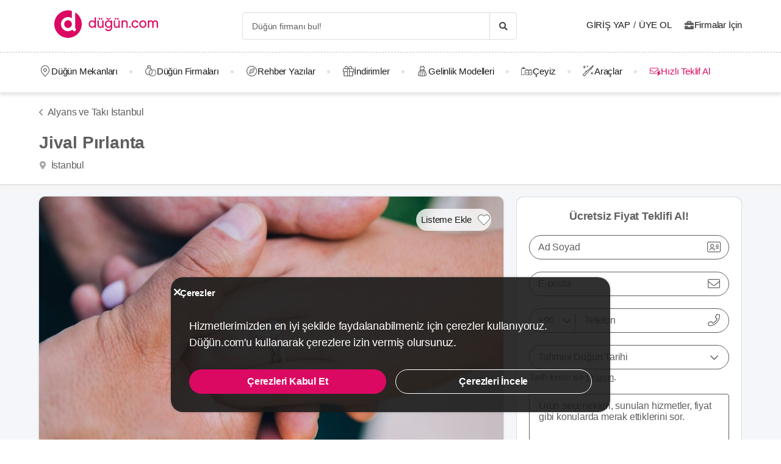

--- FILE ---
content_type: application/javascript
request_url: https://dugun.com/assets/runtime.js?v=64aa301aa5999ec4762f2
body_size: 3305
content:
!function(e){function c(c){for(var a,f,r=c[0],n=c[1],o=c[2],u=0,l=[];u<r.length;u++)f=r[u],Object.prototype.hasOwnProperty.call(b,f)&&b[f]&&l.push(b[f][0]),b[f]=0;for(a in n)Object.prototype.hasOwnProperty.call(n,a)&&(e[a]=n[a]);for(i&&i(c);l.length;)l.shift()();return t.push.apply(t,o||[]),d()}function d(){for(var e,c=0;c<t.length;c++){for(var d=t[c],a=!0,f=1;f<d.length;f++){var n=d[f];0!==b[n]&&(a=!1)}a&&(t.splice(c--,1),e=r(r.s=d[0]))}return e}var a={},f={runtime:0},b={runtime:0},t=[];function r(c){if(a[c])return a[c].exports;var d=a[c]={i:c,l:!1,exports:{}};return e[c].call(d.exports,d,d.exports,r),d.l=!0,d.exports}r.e=function(e){var c=[];f[e]?c.push(f[e]):0!==f[e]&&{19:1,31:1,32:1}[e]&&c.push(f[e]=new Promise((function(c,d){for(var a=({}[e]||e)+".css?v="+{0:"31d6cfe0d16ae931b73c",2:"31d6cfe0d16ae931b73c",3:"31d6cfe0d16ae931b73c",4:"31d6cfe0d16ae931b73c",5:"31d6cfe0d16ae931b73c",6:"31d6cfe0d16ae931b73c",7:"31d6cfe0d16ae931b73c",8:"31d6cfe0d16ae931b73c",9:"31d6cfe0d16ae931b73c",10:"31d6cfe0d16ae931b73c",11:"31d6cfe0d16ae931b73c",12:"31d6cfe0d16ae931b73c",13:"31d6cfe0d16ae931b73c",14:"31d6cfe0d16ae931b73c",15:"31d6cfe0d16ae931b73c",16:"31d6cfe0d16ae931b73c",17:"31d6cfe0d16ae931b73c",18:"31d6cfe0d16ae931b73c",19:"33a9c2d78f491e8fca21",20:"31d6cfe0d16ae931b73c",21:"31d6cfe0d16ae931b73c",22:"31d6cfe0d16ae931b73c",23:"31d6cfe0d16ae931b73c",24:"31d6cfe0d16ae931b73c",25:"31d6cfe0d16ae931b73c",26:"31d6cfe0d16ae931b73c",27:"31d6cfe0d16ae931b73c",28:"31d6cfe0d16ae931b73c",29:"31d6cfe0d16ae931b73c",30:"31d6cfe0d16ae931b73c",31:"75b5cc93af82e819589f",32:"75b5cc93af82e819589f",33:"31d6cfe0d16ae931b73c",34:"31d6cfe0d16ae931b73c",35:"31d6cfe0d16ae931b73c",36:"31d6cfe0d16ae931b73c",37:"31d6cfe0d16ae931b73c",38:"31d6cfe0d16ae931b73c",39:"31d6cfe0d16ae931b73c",40:"31d6cfe0d16ae931b73c",41:"31d6cfe0d16ae931b73c",42:"31d6cfe0d16ae931b73c",43:"31d6cfe0d16ae931b73c",44:"31d6cfe0d16ae931b73c",45:"31d6cfe0d16ae931b73c",46:"31d6cfe0d16ae931b73c",47:"31d6cfe0d16ae931b73c",48:"31d6cfe0d16ae931b73c",49:"31d6cfe0d16ae931b73c",50:"31d6cfe0d16ae931b73c",51:"31d6cfe0d16ae931b73c",52:"31d6cfe0d16ae931b73c",53:"31d6cfe0d16ae931b73c",54:"31d6cfe0d16ae931b73c",55:"31d6cfe0d16ae931b73c",56:"31d6cfe0d16ae931b73c",57:"31d6cfe0d16ae931b73c",58:"31d6cfe0d16ae931b73c",59:"31d6cfe0d16ae931b73c",60:"31d6cfe0d16ae931b73c",61:"31d6cfe0d16ae931b73c",62:"31d6cfe0d16ae931b73c",63:"31d6cfe0d16ae931b73c",64:"31d6cfe0d16ae931b73c",65:"31d6cfe0d16ae931b73c",66:"31d6cfe0d16ae931b73c",67:"31d6cfe0d16ae931b73c",68:"31d6cfe0d16ae931b73c",69:"31d6cfe0d16ae931b73c",70:"31d6cfe0d16ae931b73c",71:"31d6cfe0d16ae931b73c",72:"31d6cfe0d16ae931b73c",73:"31d6cfe0d16ae931b73c",74:"31d6cfe0d16ae931b73c",75:"31d6cfe0d16ae931b73c",76:"31d6cfe0d16ae931b73c",77:"31d6cfe0d16ae931b73c",78:"31d6cfe0d16ae931b73c",79:"31d6cfe0d16ae931b73c",80:"31d6cfe0d16ae931b73c",81:"31d6cfe0d16ae931b73c",82:"31d6cfe0d16ae931b73c",83:"31d6cfe0d16ae931b73c",84:"31d6cfe0d16ae931b73c",85:"31d6cfe0d16ae931b73c",86:"31d6cfe0d16ae931b73c",87:"31d6cfe0d16ae931b73c",88:"31d6cfe0d16ae931b73c",89:"31d6cfe0d16ae931b73c",90:"31d6cfe0d16ae931b73c",91:"31d6cfe0d16ae931b73c",92:"31d6cfe0d16ae931b73c",93:"31d6cfe0d16ae931b73c",94:"31d6cfe0d16ae931b73c",95:"31d6cfe0d16ae931b73c",96:"31d6cfe0d16ae931b73c",97:"31d6cfe0d16ae931b73c",98:"31d6cfe0d16ae931b73c",99:"31d6cfe0d16ae931b73c",100:"31d6cfe0d16ae931b73c",101:"31d6cfe0d16ae931b73c",102:"31d6cfe0d16ae931b73c",103:"31d6cfe0d16ae931b73c",104:"31d6cfe0d16ae931b73c",105:"31d6cfe0d16ae931b73c",106:"31d6cfe0d16ae931b73c",107:"31d6cfe0d16ae931b73c",108:"31d6cfe0d16ae931b73c",109:"31d6cfe0d16ae931b73c",110:"31d6cfe0d16ae931b73c",111:"31d6cfe0d16ae931b73c",112:"31d6cfe0d16ae931b73c",113:"31d6cfe0d16ae931b73c",114:"31d6cfe0d16ae931b73c",115:"31d6cfe0d16ae931b73c",116:"31d6cfe0d16ae931b73c",117:"31d6cfe0d16ae931b73c",118:"31d6cfe0d16ae931b73c",119:"31d6cfe0d16ae931b73c",120:"31d6cfe0d16ae931b73c",121:"31d6cfe0d16ae931b73c",122:"31d6cfe0d16ae931b73c",123:"31d6cfe0d16ae931b73c",124:"31d6cfe0d16ae931b73c",125:"31d6cfe0d16ae931b73c",126:"31d6cfe0d16ae931b73c",127:"31d6cfe0d16ae931b73c",128:"31d6cfe0d16ae931b73c",129:"31d6cfe0d16ae931b73c",130:"31d6cfe0d16ae931b73c",131:"31d6cfe0d16ae931b73c",132:"31d6cfe0d16ae931b73c",133:"31d6cfe0d16ae931b73c",134:"31d6cfe0d16ae931b73c",135:"31d6cfe0d16ae931b73c",137:"31d6cfe0d16ae931b73c",138:"31d6cfe0d16ae931b73c",139:"31d6cfe0d16ae931b73c",140:"31d6cfe0d16ae931b73c",141:"31d6cfe0d16ae931b73c",142:"31d6cfe0d16ae931b73c",143:"31d6cfe0d16ae931b73c",144:"31d6cfe0d16ae931b73c",145:"31d6cfe0d16ae931b73c",146:"31d6cfe0d16ae931b73c",147:"31d6cfe0d16ae931b73c",148:"31d6cfe0d16ae931b73c",149:"31d6cfe0d16ae931b73c",150:"31d6cfe0d16ae931b73c",151:"31d6cfe0d16ae931b73c",152:"31d6cfe0d16ae931b73c",153:"31d6cfe0d16ae931b73c",154:"31d6cfe0d16ae931b73c",155:"31d6cfe0d16ae931b73c",156:"31d6cfe0d16ae931b73c",157:"31d6cfe0d16ae931b73c",158:"31d6cfe0d16ae931b73c",159:"31d6cfe0d16ae931b73c",160:"31d6cfe0d16ae931b73c",161:"31d6cfe0d16ae931b73c",162:"31d6cfe0d16ae931b73c",163:"31d6cfe0d16ae931b73c",164:"31d6cfe0d16ae931b73c",165:"31d6cfe0d16ae931b73c",166:"31d6cfe0d16ae931b73c",167:"31d6cfe0d16ae931b73c"}[e],f=r.p+a,b=document.getElementsByTagName("link"),t=0;t<b.length;t++){var n=(u=b[t]).getAttribute("data-href")||u.getAttribute("href");if("stylesheet"===u.rel&&(n===a||n===f))return c()}var o=document.getElementsByTagName("style");for(t=0;t<o.length;t++){var u;if((n=(u=o[t]).getAttribute("data-href"))===a||n===f)return c()}var i=document.createElement("link");i.rel="stylesheet",i.type="text/css",i.onload=c,i.onerror=function(c){var a=c&&c.target&&c.target.src||f,b=new Error("Loading CSS chunk "+e+" failed.\n("+a+")");b.request=a,d(b)},i.href=f,document.getElementsByTagName("head")[0].appendChild(i)})).then((function(){f[e]=0})));var d=b[e];if(0!==d)if(d)c.push(d[2]);else{var a=new Promise((function(c,a){d=b[e]=[c,a]}));c.push(d[2]=a);var t,n=document.createElement("script");n.charset="utf-8",n.timeout=120,r.nc&&n.setAttribute("nonce",r.nc),n.src=function(e){return r.p+""+({}[e]||e)+".js?v=6"+{0:"291392cd22ad91b2f104",2:"37f79294ea78bcd2a907",3:"c7c1b8bd9a552fcd2598",4:"5a419a3c18a3532ebd8e",5:"fa86d897ae7caa8f6a29",6:"f622b20abe676d07d787",7:"1d50c9761f72a75b57b3",8:"59d34c0ba48f054a9795",9:"da16e8567bb3b838bbac",10:"96c5bd47595642c9d5cc",11:"5ba655e85c2cf141caff",12:"65e57f33788a55fa44f2",13:"e7d23f518bae01e9e338",14:"ee59f5d29e98315cb1db",15:"5157b1e2b601760c3c4e",16:"f2308f4694e9e707ce58",17:"b6aecd3eab3b38936845",18:"62959a3d414a5a3e8fba",19:"d116b2e5463fb895f265",20:"6075a2ffd47d1c2af593",21:"0bef509e87237c8323a0",22:"d0dd3eca9bed537708f5",23:"372b86bf8c9bd7fa229d",24:"cf0c64297d82c5659d3a",25:"8778d63dbfc8f1f62aa1",26:"33b18b4785563c288b27",27:"1fab9b1f6feb4b585bae",28:"5ace58eb40d51f9bab1c",29:"bdabb66e77b9ba8e125b",30:"81ab47f798ee2f369613",31:"b3db55d9c2b4e9355e13",32:"e37951506a5087351e01",33:"bc09e4c66b7056844ea7",34:"870d8053c74313ffb0bd",35:"ba67dae40b619f83f2d4",36:"67fa06e898b9d93f223f",37:"a62143a593a98bfd8a9e",38:"fc8e76ca06fc9d558fba",39:"18753646533645d90dee",40:"df646c3d7e8168b5b667",41:"411a15b47f57803a8a35",42:"07caf226aa5cc30ffccb",43:"aa7fb221df4f1ac9bf03",44:"641a2fb17fb78613ced1",45:"21f80965c392732d199d",46:"211810c0a5577d118b34",47:"07a738682c190c109e3e",48:"57177f4aa768c3f2c725",49:"53ef04da9618702beb4b",50:"0ce3442707b725506bf2",51:"226dc130e8522b27639e",52:"395aae9152c19d243a57",53:"458e2e180ec5f58390c9",54:"1842133bd66bb59e0f62",55:"6dc945f4f0c32dd5a516",56:"182e80e1caf66440954b",57:"ecf913fb4a603742c5a6",58:"6bf8f81fe2bec49edfe6",59:"0fdf37c52a8057f1a491",60:"af426c98f98234d5e5fe",61:"839e0b1b094c2120faf0",62:"a3e965ef64e4b3a4ea78",63:"7e6a47022c5d55ec8eed",64:"e651e07c4b6028ce65b8",65:"b116bcf1d8eafb186d6a",66:"3393b1c2e88601b1f269",67:"0706d7fdecadcf753996",68:"0fa5dbedd9cbff904038",69:"68a47ea923e08e499822",70:"177bdf145a53f44de52e",71:"5c980a91a10008c19491",72:"3ad398aee15f0694e0b9",73:"50074fad4e9513b73b2f",74:"98131ff130b14ed76469",75:"de989405790743b1b4d4",76:"16425bc6bc555785956c",77:"2c7280073ce494ba3517",78:"c553c5334242c9509a0c",79:"2b342a2f6e832579ad81",80:"cde9a69cf9517d592745",81:"8595d6d1eca645af1558",82:"a2983083ac9bfa98d784",83:"2ed8bdebad087a6ba747",84:"dc42ab51b6be59b805ca",85:"011e7621fa85235bf9ec",86:"d3efb10db02b03a96b79",87:"af288c3f30d636b65155",88:"097649d93ea9bbb530c3",89:"ff26f6e0f2c9bd36a6ff",90:"b37f0aa1355981e28a8b",91:"4b5bf4be57d8fc51c6c7",92:"e0bc61f416ba2038f1f1",93:"5b9aa76ed8dec0df041a",94:"db9de50d82e8532d6e02",95:"35940e8458d5d81b1d31",96:"1a2e3c7f3581a3459ab4",97:"a38e93a273423062aa5f",98:"96f043ee9b8e896f2a78",99:"311c8d103daf9374318f",100:"130ffc07636c693141f6",101:"a0d66f694d86e6bb5243",102:"3cc87a57417c49b06000",103:"de3465001a1d794a8741",104:"17c3a48e3c8249f41485",105:"d55abdff4f57e3cfc067",106:"7e644c0aa66e3a620304",107:"2bcf241584aea73107fb",108:"bea3d356fad3a66bd30f",109:"83f8029f932420a51306",110:"29b8dd1f8be5494ff7f8",111:"e079e33b4b9415a8638e",112:"377f741e168a7601f693",113:"0a3c1fa9c4cfa6c10d59",114:"fff2d7ff44b42adc773f",115:"32d2eb825954803ce080",116:"adb6c218d477b73c547a",117:"a01a89895fc502a592d2",118:"5424bdd6fb7342bbe6b0",119:"a2aa98528e9e181d8774",120:"d5a20fa364b510962d33",121:"60cca8789824bb67f98a",122:"615a82841b03c8ec701a",123:"0f0d0c9e0f3c9e98d318",124:"8590473d4cc3268111bb",125:"de750199288b0d8ef4a1",126:"78593025bf5c398ebd17",127:"4434294e08594681dc98",128:"75d2274e304b387519c5",129:"840c57bb20f5fd4157e1",130:"c071ec34bfb77c76656e",131:"2c1904bddca7adf76435",132:"fdbb4333cec86d48eed7",133:"8a171a1cd6432e38a397",134:"775fbbd16bfe3b9df112",135:"e03048b027b03b6af5e4",137:"9d2419c3eff370ada09a",138:"3df3a78bd5e61553a889",139:"9a42c08f8aaa7edcd9ab",140:"c2fc0f7ae3dd262a3311",141:"b246b8df2f48229b8d51",142:"844dc8c1a0d762d8191b",143:"fc4bf64e599759d4fb99",144:"9905aa87039bdd3f6d78",145:"2aee8674e79e977e3db2",146:"6dd13c10050b7d4ed4e4",147:"a359985f53d6fb50820b",148:"e98942910b4680fc38ef",149:"f159648f49781fa1770c",150:"6c6f5d64ce7ddf487aac",151:"97a6feddf23dbb61b5c0",152:"e3005ae2ae965346d2a1",153:"3da7cf12093326f41250",154:"6c223fbe648946933220",155:"a62083c0ed93df1a1767",156:"548b555db1e42697b8bb",157:"3c0a4ee8789c6112e54f",158:"8d0360fb50a1b5a8a802",159:"db3fcd6c5297f9855eb9",160:"72ad7765a34915a85dc0",161:"a3c7d8bd9bd7477db09d",162:"8868827ffc90b7ea0c86",163:"b452586c95999dc185f6",164:"3d4ceb96c57b88cccaa1",165:"c1447144fb411bb79cc5",166:"2df15639ed85ceefe4fb",167:"b6dde5975cdfa841714e"}[e]}(e);var o=new Error;t=function(c){n.onerror=n.onload=null,clearTimeout(u);var d=b[e];if(0!==d){if(d){var a=c&&("load"===c.type?"missing":c.type),f=c&&c.target&&c.target.src;o.message="Loading chunk "+e+" failed.\n("+a+": "+f+")",o.name="ChunkLoadError",o.type=a,o.request=f,d[1](o)}b[e]=void 0}};var u=setTimeout((function(){t({type:"timeout",target:n})}),12e4);n.onerror=n.onload=t,document.head.appendChild(n)}return Promise.all(c)},r.m=e,r.c=a,r.d=function(e,c,d){r.o(e,c)||Object.defineProperty(e,c,{enumerable:!0,get:d})},r.r=function(e){"undefined"!=typeof Symbol&&Symbol.toStringTag&&Object.defineProperty(e,Symbol.toStringTag,{value:"Module"}),Object.defineProperty(e,"__esModule",{value:!0})},r.t=function(e,c){if(1&c&&(e=r(e)),8&c)return e;if(4&c&&"object"==typeof e&&e&&e.__esModule)return e;var d=Object.create(null);if(r.r(d),Object.defineProperty(d,"default",{enumerable:!0,value:e}),2&c&&"string"!=typeof e)for(var a in e)r.d(d,a,function(c){return e[c]}.bind(null,a));return d},r.n=function(e){var c=e&&e.__esModule?function(){return e.default}:function(){return e};return r.d(c,"a",c),c},r.o=function(e,c){return Object.prototype.hasOwnProperty.call(e,c)},r.p="/",r.oe=function(e){throw console.error(e),e};var n=window.webpackJsonp=window.webpackJsonp||[],o=n.push.bind(n);n.push=c,n=n.slice();for(var u=0;u<n.length;u++)c(n[u]);var i=o;d()}([]);